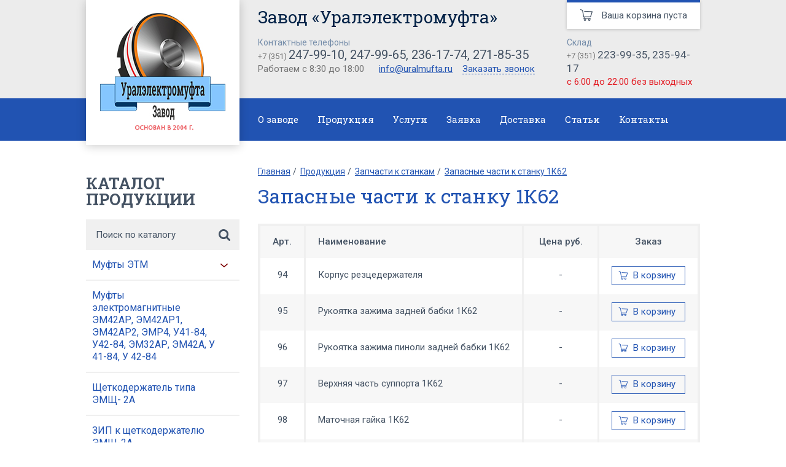

--- FILE ---
content_type: text/html; charset=cp1251
request_url: https://uralmufta.ru/catalog/zapchasti_k_stankam/1k62/
body_size: 7625
content:
<!DOCTYPE html><html lang="ru"><head> <meta http-equiv="Content-Type" content="text/html; charset=windows-1251" /> <title>Запасные части к станку 1К62 - Запчасти к станкам</title><meta property="og:image" content="https://uralmufta.ru/img/logo.png" /><meta property="og:title" content="Запасные части к станку 1К62 - Запчасти к станкам" /><meta property="og:description" content="Запасные части к станку 1К62 по низким ценам от завода Уралэлектромуфта. Оптовые и розничные заказы для организаций. Доставка по всей РФ! &#9742;+7 (351) 247-99-10." /><meta property="og:url" content="https://uralmufta.ru/catalog/zapchasti_k_stankam/1k62/" /><meta property="og:site_name" content="Завод «Уралэлектромуфта»" /><meta property="og:type" content="website" /><meta name="description" content="Запасные части к станку 1К62 по низким ценам от завода Уралэлектромуфта. Оптовые и розничные заказы для организаций. Доставка по всей РФ! &#9742;+7 (351) 247-99-10." /><meta name="robots" content="all" /> <link rel="icon" href="/favicon.ico" type="image/x-icon" /> <link rel="shortcut icon" href="/favicon.ico" type="image/x-icon" /> <meta name="viewport" content="width=device-width, user-scalable=no, initial-scale=1"><link href='https://fonts.googleapis.com/css?family=Roboto:400,300,500,700&subset=latin,cyrillic-ext,latin-ext' rel='stylesheet' type='text/css'><link href="https://fonts.googleapis.com/css?family=Roboto+Slab:100,300,400,700&subset=cyrillic-ext" rel="stylesheet"> <link media="none" onload="if(media!='all') media='all'" rel="stylesheet" type="text/css", href="/style/common.css"> <link media="none" onload="if(media!='all') media='all'" rel="stylesheet" type="text/css", href="/fancybox/jquery.fancybox.css"> <link media="none" onload="if(media!='all') media='all'" rel="stylesheet" type="text/css", href="/style/slick.css"><link href="/style/style.css" rel="stylesheet" type="text/css" /><link rel="canonical" href="https://uralmufta.ru/catalog/zapchasti_k_stankam/1k62/" /> <link media="none" onload="if(media!='all') media='all'" rel="stylesheet" type="text/css", href="/style/deCall.css"></head><body class=""><div id="main"><header id="header" role="banner" itemscope itemtype="http://schema.org/WPHeader"><div class="center"><a href="/" class="logo"><img src="/img/logo.jpg" alt="Завод Уралэлектромуфта" title="Завод Уралэлектромуфта"></a><div class="header_cont clearfix"> <div class="bl_mobile_tel"><a href="tel:+73512479910">+7 (351) <span>247-99-10</span></a></div><div class="header_name" itemprop="headline">Завод &laquo;Уралэлектромуфта&raquo;</div><div class="header_cont_left"><div class="header_c_title">Контактные телефоны</div><div class="header_c_tel">+7 (351) <span>247-99-10, 247-99-65, 236-17-74, 271-85-35</span></div><p> Работаем с 8:30 до 18:00 <a class="email" href="mailto:info@uralmufta.ru">info@uralmufta.ru</a> <a href="#" class="feedback-link">Заказать звонок</a> </p></div> <div id="feedback-modal" style="display: none"> <div class="modal-container"> <div class="modal-header"> Заказать звонок </div> <div class="modal-body"> <form id="feedbackform" class="bl_form_order" method="post" action="" enctype="multipart/form-data"> <input type="hidden" name="action" value="order_call"> <div class="form_row required"> <p>Фамилия Имя Отчество<span class="astr">*</span></p> <input name="name" value="" maxlength="255" type="text"> </div> <div class="form_row"> <p>Организация</p> <input name="org" value="" maxlength="255" type="text"> </div> <div class="form_row field_email"> <p>E-mail</p> <input name="email" value="" maxlength="255" type="text"> </div> <div class="form_row field_phone required"> <p>Телефон <span class="astr">*</span></p> <input name="phone" value="" maxlength="255" type="text"> </div> <br> <div class="form_row"> <input type="submit" value="Заказать звонок" class="btn"> Поля, отмеченные <span class="astr">*</span> обязательные для заполнения. </div> </form> </div> </div> </div> <div class="header_cont_right"><div class="header_c_title">Склад</div><div class="header_c_tel store">+7 (351) <span>223-99-35, 235-94-17</span></div><p class="store">с 6:00 до 22:00 без выходных</p></div> <div class="bl_h_basket">Ваша корзина пуста</div> </div></div><nav class="main_menu"><div class="center"><div class="btn_menu">Меню</div><ul class="clearfix" role="navigation" itemscope itemtype="http://schema.org/SiteNavigationElement"> <li><a itemprop="url" href="https://uralmufta.ru/about/">О заводе</a></li><li><a itemprop="url" href="https://uralmufta.ru/catalog/">Продукция</a></li><li><a itemprop="url" href="https://uralmufta.ru/uslugi/">Услуги</a></li><li><a itemprop="url" href="https://uralmufta.ru/order/">Заявка</a></li><li><a itemprop="url" href="https://uralmufta.ru/delivery/">Доставка</a></li><li><a itemprop="url" href="https://uralmufta.ru/articles/">Статьи</a></li><li><a itemprop="url" href="https://uralmufta.ru/contacts/">Контакты</a></li></ul></div></nav></header><div id="content"><div class="center clearfix"> <div class="bl_left_col"><div class="bl_l_catalog"> <div class="bl_l_catalog_header">Каталог продукции</div> <FORM name="sfodddrm" method="get" action="https://uralmufta.ru/search/"> <INPUT type="hidden" name="action" value="search"><div class="bl_l_catalog_search required"><input name="stext" type="text" placeholder="Поиск по каталогу"><input type="submit" value=""></div> </FORM><div class="bl_l_catalog_cont"><ul class="left_list_catalog"> <li class="has_submenu"><a href="https://uralmufta.ru/catalog/mufty_ehtm/">Муфты ЭТМ</a><div class='submenu_opener opener-default'></div><ul><li><a href="https://uralmufta.ru/catalog/mufty_ehtm/maslyanye/">Масляные муфты ЭТМ</a></li><li><a href="https://uralmufta.ru/catalog/mufty_ehtm/sukhie/">Сухие муфты ЭТМ</a></li><li><a href="https://uralmufta.ru/catalog/mufty_ehtm/podshipnikovye/">Подшипниковые муфты ЭТМ</a></li><li><a href="https://uralmufta.ru/catalog/mufty_ehtm/kldo/">Аналоги муфт KLDO</a></li><li><a href="https://uralmufta.ru/catalog/mufty_ehtm/maslyanye_kl/">Масляные муфты типа KL</a></li><li><a href="https://uralmufta.ru/catalog/mufty_ehtm/elsa/">Муфты типа ELSa</a></li><li><a href="https://uralmufta.ru/catalog/mufty_ehtm/magnitnye/">Магнитные муфты</a></li><li><a href="https://uralmufta.ru/catalog/mufty_ehtm/mnogodiskovye/">Многодисковые муфты</a></li><li><a href="https://uralmufta.ru/catalog/mufty_ehtm/friktsionnye/">Фрикционные муфты</a></li><li><a href="https://uralmufta.ru/catalog/mufty_ehtm/ehlektromufty/">Электромуфты</a></li></ul></li><li><a href="https://uralmufta.ru/catalog/mufty_ehlektromagnitnye/">Муфты электромагнитные ЭМ42АР, ЭМ42АР1, ЭМ42АР2, ЭМР4, У41-84, У42-84, ЭМ32АР, ЭМ42А, У 41-84, У 42-84</a></li><li><a href="https://uralmufta.ru/catalog/shhetkoderqatel_tipa_ehmshh_2a/">Щеткодержатель типа ЭМЩ- 2А</a></li><li><a href="https://uralmufta.ru/catalog/zip/">ЗИП к щеткодержателю ЭМЩ-2А</a></li><li><a href="https://uralmufta.ru/catalog/diski_friktsionnye_k_muftam/">Диски фрикционные к муфтам</a></li><li><a href="https://uralmufta.ru/catalog/diski_friktsionnye_k_stankam/">Диски фрикционные к станкам</a></li><li class="has_submenu"><a href="https://uralmufta.ru/catalog/mufty_zubchatye/">Муфты зубчатые </a><div class='submenu_opener opener-default'></div><ul><li><a href="https://uralmufta.ru/catalog/mufty_zubchatye/mz/">Муфты зубчатые МЗ по ГОСТ</a></li><li><a href="https://uralmufta.ru/catalog/mufty_zubchatye/mzp/">Муфты зубчатые МЗП по ГОСТ</a></li></ul></li><li><a href="https://uralmufta.ru/catalog/pereklyuchateli_krestovye_pk/">Переключатели крестовые серии ПК 12-21</a></li><li><a href="https://uralmufta.ru/catalog/vibroopory_ov/">Виброопоры ОВ</a></li><li class="has_submenu"><a href="https://uralmufta.ru/catalog/zapchasti_k_podemno_transportnomu_oborudovaniyu/">Запчасти к подъемно-транспортному оборудованию</a><div class='submenu_opener opener-default'></div><ul><li><a href="https://uralmufta.ru/catalog/zapchasti_k_podemno_transportnomu_oborudovaniyu/tormoza_kranovye/">Тормоза крановые</a></li><li><a href="https://uralmufta.ru/catalog/zapchasti_k_podemno_transportnomu_oborudovaniyu/ehlektromagnity/">Электромагниты</a></li></ul></li><li class="has_submenu"><a class="active" href="https://uralmufta.ru/catalog/zapchasti_k_stankam/">Запчасти к станкам</a><div class='submenu_opener opener-active'></div><ul style="display: block;"><li><a href="https://uralmufta.ru/catalog/zapchasti_k_stankam/1k62d_1k625d/">Запчасти к станкам 1К62Д,1К625Д</a></li><li><a href="https://uralmufta.ru/catalog/zapchasti_k_stankam/1m63/">Запасные части к станку 1М63</a></li><li class="active"><a href="https://uralmufta.ru/catalog/zapchasti_k_stankam/1k62/" class="sublink-active">Запасные части к станку 1К62</a></li><li><a href="https://uralmufta.ru/catalog/zapchasti_k_stankam/16k20/">Запасные части к станку 16К20</a></li></ul></li></ul></div> </div> <div class="bl_l_catalog"> <div class="bl_l_catalog_header">Услуги</div> <div class="bl_l_catalog_cont"> <ul class="left_list_catalog"> <li><a href="https://uralmufta.ru/uslugi/lazernaya_rezka/">Лазерная резка</a></li><li><a href="https://uralmufta.ru/uslugi/gidpoabrazivnaya_rezka/">Гидроабразивная резка</a></li><li><a href="https://uralmufta.ru/uslugi/izgotovlenie_kranovykh_koles/">Изготовление крановых колес</a></li><li><a href="https://uralmufta.ru/uslugi/shlifovanie/">Шлифование</a></li> </ul> </div> </div></div><div class="bl_right_col"> <div class="bl_navigation"><ul itemscope itemtype='http://schema.org/BreadcrumbList'><li itemprop='itemListElement' itemscope itemtype='http://schema.org/ListItem'><a itemprop='item' href="https://uralmufta.ru/" title='Главная'><span itemprop='name'>Главная</span></a><meta itemprop='position' content='1' /></li><li itemprop='itemListElement' itemscope itemtype='http://schema.org/ListItem'><a itemprop='item' href="https://uralmufta.ru/catalog/" title='Продукция'><span itemprop='name'>Продукция</span></a><meta itemprop='position' content='2' /></li><li itemprop='itemListElement' itemscope itemtype='http://schema.org/ListItem'><a itemprop='item' href="https://uralmufta.ru/catalog/zapchasti_k_stankam/" title='Запчасти к станкам'><span itemprop='name'>Запчасти к станкам</span></a><meta itemprop='position' content='3' /></li><li itemprop='itemListElement' itemscope itemtype='http://schema.org/ListItem' class="last"><a itemprop='item' rel="nofollow" href="/catalog/zapchasti_k_stankam/1k62/"><span itemprop='name'>Запасные части к станку 1К62</span><meta itemprop="position" content="4"/></a></li></ul></div><h1>Запасные части к станку 1К62</h1> <div class="bl_catalog_table"><table itemscope itemtype="http://schema.org/ItemList"><thead><tr><td>Арт.</td><td>Наименование</td><td>Цена руб.</td><td>Заказ</td></tr></thead><tbody> <FORM class="cart-form" method="post" name="card94"> <INPUT type="hidden" name="action" value="add"> <INPUT type="hidden" name="art" value="94"> <INPUT type="hidden" name="num" value="1"> <tr itemtype="http://schema.org/Product" itemprop="itemListElement" itemscope class="table-row-product" id="item1" data-id="94" data-name="Корпус резцедержателя
" data-price="0"> <td>94</td> <td><a itemprop="url" href="https://uralmufta.ru/catalog/zapchasti_k_stankam/1k62/94/"><span itemprop="name">Корпус резцедержателя</span> <meta itemprop="description" value=" Запчасти к станкам/Запасные части к станку 1К62"></a></td> <td><span itemprop="offers" itemscope itemtype="http://schema.org/AggregateOffer"><meta itemprop="priceCurrency" content="RUR" /><meta itemprop="lowPrice" content="100" />-</span></td> <td><INPUT class="btn_buy" type="submit" onclick="addProductCommerceCard();" value="В корзину"></td> </tr> </FORM> <FORM class="cart-form" method="post" name="card95"> <INPUT type="hidden" name="action" value="add"> <INPUT type="hidden" name="art" value="95"> <INPUT type="hidden" name="num" value="1"> <tr itemtype="http://schema.org/Product" itemprop="itemListElement" itemscope class="table-row-product" id="item2" data-id="95" data-name="Рукоятка зажима задней бабки 1К62
" data-price="0"> <td>95</td> <td><a itemprop="url" href="https://uralmufta.ru/catalog/zapchasti_k_stankam/1k62/95/"><span itemprop="name">Рукоятка зажима задней бабки 1К62</span> <meta itemprop="description" value=" Запчасти к станкам/Запасные части к станку 1К62"></a></td> <td><span itemprop="offers" itemscope itemtype="http://schema.org/AggregateOffer"><meta itemprop="priceCurrency" content="RUR" /><meta itemprop="lowPrice" content="100" />-</span></td> <td><INPUT class="btn_buy" type="submit" onclick="addProductCommerceCard();" value="В корзину"></td> </tr> </FORM> <FORM class="cart-form" method="post" name="card96"> <INPUT type="hidden" name="action" value="add"> <INPUT type="hidden" name="art" value="96"> <INPUT type="hidden" name="num" value="1"> <tr itemtype="http://schema.org/Product" itemprop="itemListElement" itemscope class="table-row-product" id="item3" data-id="96" data-name="Рукоятка зажима пиноли задней бабки 1К62
" data-price="0"> <td>96</td> <td><a itemprop="url" href="https://uralmufta.ru/catalog/zapchasti_k_stankam/1k62/96/"><span itemprop="name">Рукоятка зажима пиноли задней бабки 1К62</span> <meta itemprop="description" value=" Запчасти к станкам/Запасные части к станку 1К62"></a></td> <td><span itemprop="offers" itemscope itemtype="http://schema.org/AggregateOffer"><meta itemprop="priceCurrency" content="RUR" /><meta itemprop="lowPrice" content="100" />-</span></td> <td><INPUT class="btn_buy" type="submit" onclick="addProductCommerceCard();" value="В корзину"></td> </tr> </FORM> <FORM class="cart-form" method="post" name="card97"> <INPUT type="hidden" name="action" value="add"> <INPUT type="hidden" name="art" value="97"> <INPUT type="hidden" name="num" value="1"> <tr itemtype="http://schema.org/Product" itemprop="itemListElement" itemscope class="table-row-product" id="item4" data-id="97" data-name="Верхняя часть суппорта 1К62
" data-price="0"> <td>97</td> <td><a itemprop="url" href="https://uralmufta.ru/catalog/zapchasti_k_stankam/1k62/97/"><span itemprop="name">Верхняя часть суппорта 1К62</span> <meta itemprop="description" value=" Запчасти к станкам/Запасные части к станку 1К62"></a></td> <td><span itemprop="offers" itemscope itemtype="http://schema.org/AggregateOffer"><meta itemprop="priceCurrency" content="RUR" /><meta itemprop="lowPrice" content="100" />-</span></td> <td><INPUT class="btn_buy" type="submit" onclick="addProductCommerceCard();" value="В корзину"></td> </tr> </FORM> <FORM class="cart-form" method="post" name="card98"> <INPUT type="hidden" name="action" value="add"> <INPUT type="hidden" name="art" value="98"> <INPUT type="hidden" name="num" value="1"> <tr itemtype="http://schema.org/Product" itemprop="itemListElement" itemscope class="table-row-product" id="item5" data-id="98" data-name="Маточная гайка 1К62
" data-price="0"> <td>98</td> <td><a itemprop="url" href="https://uralmufta.ru/catalog/zapchasti_k_stankam/1k62/98/"><span itemprop="name">Маточная гайка 1К62</span> <meta itemprop="description" value=" Запчасти к станкам/Запасные части к станку 1К62"></a></td> <td><span itemprop="offers" itemscope itemtype="http://schema.org/AggregateOffer"><meta itemprop="priceCurrency" content="RUR" /><meta itemprop="lowPrice" content="100" />-</span></td> <td><INPUT class="btn_buy" type="submit" onclick="addProductCommerceCard();" value="В корзину"></td> </tr> </FORM> <FORM class="cart-form" method="post" name="card99"> <INPUT type="hidden" name="action" value="add"> <INPUT type="hidden" name="art" value="99"> <INPUT type="hidden" name="num" value="1"> <tr itemtype="http://schema.org/Product" itemprop="itemListElement" itemscope class="table-row-product" id="item6" data-id="99" data-name="Винт ходовой (РМЦ-1000)
" data-price="0"> <td>99</td> <td><a itemprop="url" href="https://uralmufta.ru/catalog/zapchasti_k_stankam/1k62/99/"><span itemprop="name">Винт ходовой (РМЦ-1000)</span> <meta itemprop="description" value=" Запчасти к станкам/Запасные части к станку 1К62"></a></td> <td><span itemprop="offers" itemscope itemtype="http://schema.org/AggregateOffer"><meta itemprop="priceCurrency" content="RUR" /><meta itemprop="lowPrice" content="100" />-</span></td> <td><INPUT class="btn_buy" type="submit" onclick="addProductCommerceCard();" value="В корзину"></td> </tr> </FORM> <FORM class="cart-form" method="post" name="card100"> <INPUT type="hidden" name="action" value="add"> <INPUT type="hidden" name="art" value="100"> <INPUT type="hidden" name="num" value="1"> <tr itemtype="http://schema.org/Product" itemprop="itemListElement" itemscope class="table-row-product" id="item7" data-id="100" data-name="Корпус барабана коробки подач
" data-price="0"> <td>100</td> <td><a itemprop="url" href="https://uralmufta.ru/catalog/zapchasti_k_stankam/1k62/100/"><span itemprop="name">Корпус барабана коробки подач</span> <meta itemprop="description" value=" Запчасти к станкам/Запасные части к станку 1К62"></a></td> <td><span itemprop="offers" itemscope itemtype="http://schema.org/AggregateOffer"><meta itemprop="priceCurrency" content="RUR" /><meta itemprop="lowPrice" content="100" />-</span></td> <td><INPUT class="btn_buy" type="submit" onclick="addProductCommerceCard();" value="В корзину"></td> </tr> </FORM> <FORM class="cart-form" method="post" name="card101"> <INPUT type="hidden" name="action" value="add"> <INPUT type="hidden" name="art" value="101"> <INPUT type="hidden" name="num" value="1"> <tr itemtype="http://schema.org/Product" itemprop="itemListElement" itemscope class="table-row-product" id="item8" data-id="101" data-name="Вал фрикциона в сборе 1К62
" data-price="0"> <td>101</td> <td><a itemprop="url" href="https://uralmufta.ru/catalog/zapchasti_k_stankam/1k62/101/"><span itemprop="name">Вал фрикциона в сборе 1К62</span> <meta itemprop="description" value=" Запчасти к станкам/Запасные части к станку 1К62"></a></td> <td><span itemprop="offers" itemscope itemtype="http://schema.org/AggregateOffer"><meta itemprop="priceCurrency" content="RUR" /><meta itemprop="lowPrice" content="100" />-</span></td> <td><INPUT class="btn_buy" type="submit" onclick="addProductCommerceCard();" value="В корзину"></td> </tr> </FORM> <FORM class="cart-form" method="post" name="card102"> <INPUT type="hidden" name="action" value="add"> <INPUT type="hidden" name="art" value="102"> <INPUT type="hidden" name="num" value="1"> <tr itemtype="http://schema.org/Product" itemprop="itemListElement" itemscope class="table-row-product" id="item9" data-id="102" data-name="Диски фрикционные (комплект 19 21 шт)
" data-price="0"> <td>102</td> <td><a itemprop="url" href="https://uralmufta.ru/catalog/zapchasti_k_stankam/1k62/102/"><span itemprop="name">Диски фрикционные (комплект 19 21 шт)</span> <meta itemprop="description" value=" Запчасти к станкам/Запасные части к станку 1К62"></a></td> <td><span itemprop="offers" itemscope itemtype="http://schema.org/AggregateOffer"><meta itemprop="priceCurrency" content="RUR" /><meta itemprop="lowPrice" content="100" />-</span></td> <td><INPUT class="btn_buy" type="submit" onclick="addProductCommerceCard();" value="В корзину"></td> </tr> </FORM> <FORM class="cart-form" method="post" name="card103"> <INPUT type="hidden" name="action" value="add"> <INPUT type="hidden" name="art" value="103"> <INPUT type="hidden" name="num" value="1"> <tr itemtype="http://schema.org/Product" itemprop="itemListElement" itemscope class="table-row-product" id="item10" data-id="103" data-name="Верхняя храповая шестерня резцедержателя 1К62
" data-price="0"> <td>103</td> <td><a itemprop="url" href="https://uralmufta.ru/catalog/zapchasti_k_stankam/1k62/103/"><span itemprop="name">Верхняя храповая шестерня резцедержателя 1К62</span> <meta itemprop="description" value=" Запчасти к станкам/Запасные части к станку 1К62"></a></td> <td><span itemprop="offers" itemscope itemtype="http://schema.org/AggregateOffer"><meta itemprop="priceCurrency" content="RUR" /><meta itemprop="lowPrice" content="100" />-</span></td> <td><INPUT class="btn_buy" type="submit" onclick="addProductCommerceCard();" value="В корзину"></td> </tr> </FORM> <FORM class="cart-form" method="post" name="card104"> <INPUT type="hidden" name="action" value="add"> <INPUT type="hidden" name="art" value="104"> <INPUT type="hidden" name="num" value="1"> <tr itemtype="http://schema.org/Product" itemprop="itemListElement" itemscope class="table-row-product" id="item11" data-id="104" data-name="Коробка скоростей в сборе
" data-price="0"> <td>104</td> <td><a itemprop="url" href="https://uralmufta.ru/catalog/zapchasti_k_stankam/1k62/104/"><span itemprop="name">Коробка скоростей в сборе</span> <meta itemprop="description" value=" Запчасти к станкам/Запасные части к станку 1К62"></a></td> <td><span itemprop="offers" itemscope itemtype="http://schema.org/AggregateOffer"><meta itemprop="priceCurrency" content="RUR" /><meta itemprop="lowPrice" content="100" />-</span></td> <td><INPUT class="btn_buy" type="submit" onclick="addProductCommerceCard();" value="В корзину"></td> </tr> </FORM> <FORM class="cart-form" method="post" name="card105"> <INPUT type="hidden" name="action" value="add"> <INPUT type="hidden" name="art" value="105"> <INPUT type="hidden" name="num" value="1"> <tr itemtype="http://schema.org/Product" itemprop="itemListElement" itemscope class="table-row-product" id="item12" data-id="105" data-name="Фартук в сборе
" data-price="0"> <td>105</td> <td><a itemprop="url" href="https://uralmufta.ru/catalog/zapchasti_k_stankam/1k62/105/"><span itemprop="name">Фартук в сборе</span> <meta itemprop="description" value=" Запчасти к станкам/Запасные части к станку 1К62"></a></td> <td><span itemprop="offers" itemscope itemtype="http://schema.org/AggregateOffer"><meta itemprop="priceCurrency" content="RUR" /><meta itemprop="lowPrice" content="100" />-</span></td> <td><INPUT class="btn_buy" type="submit" onclick="addProductCommerceCard();" value="В корзину"></td> </tr> </FORM> <FORM class="cart-form" method="post" name="card106"> <INPUT type="hidden" name="action" value="add"> <INPUT type="hidden" name="art" value="106"> <INPUT type="hidden" name="num" value="1"> <tr itemtype="http://schema.org/Product" itemprop="itemListElement" itemscope class="table-row-product" id="item13" data-id="106" data-name="Коробка подач в сборе
" data-price="0"> <td>106</td> <td><a itemprop="url" href="https://uralmufta.ru/catalog/zapchasti_k_stankam/1k62/106/"><span itemprop="name">Коробка подач в сборе</span> <meta itemprop="description" value=" Запчасти к станкам/Запасные части к станку 1К62"></a></td> <td><span itemprop="offers" itemscope itemtype="http://schema.org/AggregateOffer"><meta itemprop="priceCurrency" content="RUR" /><meta itemprop="lowPrice" content="100" />-</span></td> <td><INPUT class="btn_buy" type="submit" onclick="addProductCommerceCard();" value="В корзину"></td> </tr> </FORM> <FORM class="cart-form" method="post" name="card107"> <INPUT type="hidden" name="action" value="add"> <INPUT type="hidden" name="art" value="107"> <INPUT type="hidden" name="num" value="1"> <tr itemtype="http://schema.org/Product" itemprop="itemListElement" itemscope class="table-row-product" id="item14" data-id="107" data-name="Задняя крышка коробки подач
" data-price="0"> <td>107</td> <td><a itemprop="url" href="https://uralmufta.ru/catalog/zapchasti_k_stankam/1k62/107/"><span itemprop="name">Задняя крышка коробки подач</span> <meta itemprop="description" value=" Запчасти к станкам/Запасные части к станку 1К62"></a></td> <td><span itemprop="offers" itemscope itemtype="http://schema.org/AggregateOffer"><meta itemprop="priceCurrency" content="RUR" /><meta itemprop="lowPrice" content="100" />-</span></td> <td><INPUT class="btn_buy" type="submit" onclick="addProductCommerceCard();" value="В корзину"></td> </tr> </FORM> <FORM class="cart-form" method="post" name="card108"> <INPUT type="hidden" name="action" value="add"> <INPUT type="hidden" name="art" value="108"> <INPUT type="hidden" name="num" value="1"> <tr itemtype="http://schema.org/Product" itemprop="itemListElement" itemscope class="table-row-product" id="item15" data-id="108" data-name="Шпиндель
" data-price="0"> <td>108</td> <td><a itemprop="url" href="https://uralmufta.ru/catalog/zapchasti_k_stankam/1k62/108/"><span itemprop="name">Шпиндель</span> <meta itemprop="description" value=" Запчасти к станкам/Запасные части к станку 1К62"></a></td> <td><span itemprop="offers" itemscope itemtype="http://schema.org/AggregateOffer"><meta itemprop="priceCurrency" content="RUR" /><meta itemprop="lowPrice" content="100" />-</span></td> <td><INPUT class="btn_buy" type="submit" onclick="addProductCommerceCard();" value="В корзину"></td> </tr> </FORM> <FORM class="cart-form" method="post" name="card109"> <INPUT type="hidden" name="action" value="add"> <INPUT type="hidden" name="art" value="109"> <INPUT type="hidden" name="num" value="1"> <tr itemtype="http://schema.org/Product" itemprop="itemListElement" itemscope class="table-row-product" id="item16" data-id="109" data-name="Шкив главного привода Ф 265 мм
" data-price="0"> <td>109</td> <td><a itemprop="url" href="https://uralmufta.ru/catalog/zapchasti_k_stankam/1k62/109/"><span itemprop="name">Шкив главного привода Ф 265 мм</span> <meta itemprop="description" value=" Запчасти к станкам/Запасные части к станку 1К62"></a></td> <td><span itemprop="offers" itemscope itemtype="http://schema.org/AggregateOffer"><meta itemprop="priceCurrency" content="RUR" /><meta itemprop="lowPrice" content="100" />-</span></td> <td><INPUT class="btn_buy" type="submit" onclick="addProductCommerceCard();" value="В корзину"></td> </tr> </FORM> <FORM class="cart-form" method="post" name="card110"> <INPUT type="hidden" name="action" value="add"> <INPUT type="hidden" name="art" value="110"> <INPUT type="hidden" name="num" value="1"> <tr itemtype="http://schema.org/Product" itemprop="itemListElement" itemscope class="table-row-product" id="item17" data-id="110" data-name="Шкив главного электродвигателя
" data-price="0"> <td>110</td> <td><a itemprop="url" href="https://uralmufta.ru/catalog/zapchasti_k_stankam/1k62/110/"><span itemprop="name">Шкив главного электродвигателя</span> <meta itemprop="description" value=" Запчасти к станкам/Запасные части к станку 1К62"></a></td> <td><span itemprop="offers" itemscope itemtype="http://schema.org/AggregateOffer"><meta itemprop="priceCurrency" content="RUR" /><meta itemprop="lowPrice" content="100" />-</span></td> <td><INPUT class="btn_buy" type="submit" onclick="addProductCommerceCard();" value="В корзину"></td> </tr> </FORM> <FORM class="cart-form" method="post" name="card111"> <INPUT type="hidden" name="action" value="add"> <INPUT type="hidden" name="art" value="111"> <INPUT type="hidden" name="num" value="1"> <tr itemtype="http://schema.org/Product" itemprop="itemListElement" itemscope class="table-row-product" id="item18" data-id="111" data-name="Шкив двигателя ускоренного хода
" data-price="0"> <td>111</td> <td><a itemprop="url" href="https://uralmufta.ru/catalog/zapchasti_k_stankam/1k62/111/"><span itemprop="name">Шкив двигателя ускоренного хода</span> <meta itemprop="description" value=" Запчасти к станкам/Запасные части к станку 1К62"></a></td> <td><span itemprop="offers" itemscope itemtype="http://schema.org/AggregateOffer"><meta itemprop="priceCurrency" content="RUR" /><meta itemprop="lowPrice" content="100" />-</span></td> <td><INPUT class="btn_buy" type="submit" onclick="addProductCommerceCard();" value="В корзину"></td> </tr> </FORM> <FORM class="cart-form" method="post" name="card112"> <INPUT type="hidden" name="action" value="add"> <INPUT type="hidden" name="art" value="112"> <INPUT type="hidden" name="num" value="1"> <tr itemtype="http://schema.org/Product" itemprop="itemListElement" itemscope class="table-row-product" id="item19" data-id="112" data-name="Вал 3-ей оси коробки скоростей
" data-price="0"> <td>112</td> <td><a itemprop="url" href="https://uralmufta.ru/catalog/zapchasti_k_stankam/1k62/112/"><span itemprop="name">Вал 3-ей оси коробки скоростей</span> <meta itemprop="description" value=" Запчасти к станкам/Запасные части к станку 1К62"></a></td> <td><span itemprop="offers" itemscope itemtype="http://schema.org/AggregateOffer"><meta itemprop="priceCurrency" content="RUR" /><meta itemprop="lowPrice" content="100" />-</span></td> <td><INPUT class="btn_buy" type="submit" onclick="addProductCommerceCard();" value="В корзину"></td> </tr> </FORM> <FORM class="cart-form" method="post" name="card113"> <INPUT type="hidden" name="action" value="add"> <INPUT type="hidden" name="art" value="113"> <INPUT type="hidden" name="num" value="1"> <tr itemtype="http://schema.org/Product" itemprop="itemListElement" itemscope class="table-row-product" id="item20" data-id="113" data-name="Втулка-шестерня ходового вала 1К62
" data-price="0"> <td>113</td> <td><a itemprop="url" href="https://uralmufta.ru/catalog/zapchasti_k_stankam/1k62/113/"><span itemprop="name">Втулка-шестерня ходового вала 1К62</span> <meta itemprop="description" value=" Запчасти к станкам/Запасные части к станку 1К62"></a></td> <td><span itemprop="offers" itemscope itemtype="http://schema.org/AggregateOffer"><meta itemprop="priceCurrency" content="RUR" /><meta itemprop="lowPrice" content="100" />-</span></td> <td><INPUT class="btn_buy" type="submit" onclick="addProductCommerceCard();" value="В корзину"></td> </tr> </FORM> </tbody> </table> </div> <div class="bl_pagination"><ul><li class="active"><a>1</a></li><li><a href="https://uralmufta.ru/catalog/zapchasti_k_stankam/1k62/?col=1">2</a></li><li class="arrow"><a href="https://uralmufta.ru/catalog/zapchasti_k_stankam/1k62/?col=1"><img src="/img/arrow_right.png" alt=""></a></li></ul></div> <script> function addProductCommerceCard(){ e.preventDefault(); var id = $('.table-row-product').attr('data-id'); var name = $('.table-row-product').attr('data-name'); var price = $('.table-row-product').attr('data-price'); window.dataLayer = window.dataLayer || []; window.dataLayer.push({ "ecommerce": { "add": { "products": [ { "id": id, "name": name, "price": price, } ] } } }); return false; } </script> <div class="bottom_bl_tx"> <h2>Характеристики:</h2><table border="1" cellpadding="0" cellspacing="0" class="table"><tbody><tr><td valign="top" width="300"><p align="left">Наименование</p></td><td valign="top" width="300"><p align="left">Чертеж</p></td></tr><tr><td valign="top" width="300"><p align="left">Корпус резцедержателя</p></td><td valign="top" width="300"><p align="left">&nbsp;</p></td></tr><tr><td valign="top" width="300"><p align="left">Рукоятка зажима задней бабки 1К62</p></td><td valign="top" width="300"><p align="left">&nbsp;</p></td></tr><tr><td valign="top" width="300"><p align="left">Рукоятка зажима пиноли задней бабки 1К62</p></td><td valign="top" width="300"><p align="left">&nbsp;</p></td></tr><tr><td valign="top" width="300"><p align="left">Верхняя часть суппорта 1К62</p></td><td valign="top" width="300"><p align="left">&nbsp;</p></td></tr><tr><td valign="top" width="300"><p align="left">Маточная гайка 1К62</p></td><td valign="top" width="300"><p align="left">1К62.06.63</p></td></tr><tr><td valign="top" width="300"><p align="left">Винт ходовой (РМЦ-1000)</p></td><td valign="top" width="300"><p align="left">1К62.11.22</p></td></tr><tr><td valign="top" width="300"><p align="left">Корпус барабана коробки подач</p></td><td valign="top" width="300"><p align="left">&nbsp;</p></td></tr><tr><td valign="top" width="300"><p align="left">Вал фрикциона в сборе 1К62</p></td><td valign="top" width="300"><p align="left">1К62.02.131</p></td></tr><tr><td valign="top" width="300"><p align="left">Диски фрикционные (комплект 19 21 шт)</p></td><td valign="top" width="300"><p align="left">1К62..02.205206</p></td></tr><tr><td valign="top" width="300"><p align="left">Верхняя храповая шестерня резцедержателя 1К62</p></td><td valign="top" width="300"><p align="left">&nbsp;</p></td></tr><tr><td valign="top" width="300"><p align="left">Коробка скоростей в сборе</p></td><td valign="top" width="300"><p align="left">1К62.02.01</p></td></tr><tr><td valign="top" width="300"><p align="left">Фартук в сборе</p></td><td valign="top" width="300"><p align="left">1К62.06.01</p></td></tr><tr><td valign="top" width="300"><p align="left">Коробка подач в сборе</p></td><td valign="top" width="300"><p align="left">1К62.07.01</p></td></tr><tr><td valign="top" width="300"><p align="left">Задняя крышка коробки подач</p></td><td valign="top" width="300"><p align="left">1к62.07.13</p></td></tr><tr><td valign="top" width="300"><p align="left">Шпиндель</p></td><td valign="top" width="300"><p align="left">1К62.02.501</p></td></tr><tr><td valign="top" width="300"><p align="left">Шкив главного привода Ф 265 мм</p></td><td valign="top" width="300"><p align="left">1К62.02.362</p></td></tr><tr><td valign="top" width="300"><p align="left">Шкив главного электродвигателя</p></td><td valign="top" width="300"><p align="left">&nbsp;</p></td></tr><tr><td valign="top" width="300"><p align="left">Шкив двигателя ускоренного хода</p></td><td valign="top" width="300"><p align="left">&nbsp;</p></td></tr><tr><td valign="top" width="300"><p align="left">Вал 3-ей оси коробки скоростей</p></td><td valign="top" width="300"><p align="left">1К62.02.133</p></td></tr><tr><td valign="top" width="300"><p align="left">Втулка-шестерня ходового вала 1К62</p></td><td valign="top" width="300"><p align="left">&nbsp;</p></td></tr><tr><td valign="top" width="300"><p align="left">Нижняя храповая шестерня резцедержателя 1К62</p></td><td valign="top" width="300"><p align="left">&nbsp;</p></td></tr><tr><td valign="top" width="300"><p align="left">Каретка</p></td><td valign="top" width="300"><p align="left">1К62.05</p></td></tr><tr><td valign="top" width="300"><p align="left">Клин каретки</p></td><td valign="top" width="300"><p align="left">1К62.05.47</p></td></tr><tr><td valign="top" width="300"><p align="left">Суппорт в сборе</p></td><td valign="top" width="300"><p align="left">1К62..04</p></td></tr><tr><td valign="top" width="300"><p align="left">Клин суппорта</p></td><td valign="top" width="300"><p align="left">1К62.04.16</p></td></tr><tr><td valign="top" width="300"><p align="left">Резцедержатель в сборе</p></td><td valign="top" width="300"><p align="left">1К62.04.21</p></td></tr><tr><td valign="top" width="300"><p align="left">Резцедержатель с верхней частью суппорта</p></td><td valign="top" width="300"><p align="left">1К62.04.2111</p></td></tr><tr><td valign="top" width="300"><p align="left">Рукоятка резцедержателя 1К62</p></td><td valign="top" width="300"><p align="left">&nbsp;</p></td></tr><tr><td valign="top" width="300"><p align="left">Верхняя часть суппорта</p></td><td valign="top" width="300"><p align="left">1К62.04.11</p></td></tr><tr><td valign="top" width="300"><p align="left">Поворотная плита</p></td><td valign="top" width="300"><p align="left">1К62.04.12</p></td></tr><tr><td valign="top" width="300"><p align="left">Винт,гайка суппорта</p></td><td valign="top" width="300"><p align="left">1К62.04.2216</p></td></tr><tr><td valign="top" width="300"><p align="left">Конус Нортона 1К62</p></td><td valign="top" width="300"><p align="left">&nbsp;</p></td></tr><tr><td valign="top" width="300"><p align="left">Вал 2-ой оси в сборе</p></td><td valign="top" width="300"><p align="left">1К62.02.132</p></td></tr><tr><td valign="top" width="300"><p align="left">Рейка комплект</p></td><td valign="top" width="300"><p align="left">1К62.11.3233</p></td></tr><tr><td valign="top" width="300"><p align="left">Реечный вал-шестерня</p></td><td valign="top" width="300"><p align="left">1К62.06.310</p></td></tr><tr><td valign="top" width="300"><p align="left">Задняя бабка в сборе</p></td><td valign="top" width="300"><p align="left">1К62.03</p></td></tr><tr><td valign="top" width="300"><p align="left">Пиноль</p></td><td valign="top" width="300"><p align="left">1К62.03.36</p></td></tr><tr><td valign="top" width="300"><p align="left">Винт с гайкой задней бабки</p></td><td valign="top" width="300"><p align="left">1К62.03.3916</p></td></tr><tr><td valign="top" width="300"><p align="left">Крышка коробки скоростей верхняя</p></td><td valign="top" width="300"><p align="left">&nbsp;</p></td></tr><tr><td valign="top" width="300"><p align="left">Корпус электрошкафа без электрооборудования</p></td><td valign="top" width="300"><p align="left">&nbsp;</p></td></tr><tr><td valign="top" width="300"><p align="left">Корпус электрошкафа с электрооборудованием</p></td><td valign="top" width="300"><p align="left">&nbsp;</p></td></tr><tr><td valign="top" width="300"><p align="left">Крышка опоры передней бабки задняя</p></td><td valign="top" width="300"><p align="left">&nbsp;</p></td></tr><tr><td valign="top" width="300"><p align="left">Крышка опоры передней бабки передняя</p></td><td valign="top" width="300"><p align="left">&nbsp;</p></td></tr><tr><td valign="top" width="300"><p align="left">Кожух опоры передней бабки боковой (со стороны шкива главного двигателя)</p></td><td valign="top" width="300"><p align="left">&nbsp;</p></td></tr><tr><td valign="top" width="300"><p align="left">Кожух передней бабки устанавливается с левой стороны передней бабки</p></td><td valign="top" width="300"><p align="left">&nbsp;</p></td></tr><tr><td valign="top" width="300"><p align="left">Кожух двигателя ускоренных перемещений</p></td><td valign="top" width="300"><p align="left">&nbsp;</p></td></tr><tr><td valign="top" width="300"><p align="left">Пыльник направляющих суппорта</p></td><td valign="top" width="300"><p align="left">&nbsp;</p></td></tr><tr><td valign="top" width="300"><p align="left">Пыльник супортка резцедержателя</p></td><td valign="top" width="300"><p align="left">&nbsp;</p></td></tr><tr><td valign="top" width="300"><p align="left">Пыльник направляющих станины правый</p></td><td valign="top" width="300"><p align="left">&nbsp;</p></td></tr><tr><td valign="top" width="300"><p align="left">Пыльник направляющих станины левый</p></td><td valign="top" width="300"><p align="left">&nbsp;</p></td></tr><tr><td valign="top" width="300"><p align="left">Крышка коробки подач задняя</p></td><td valign="top" width="300"><p align="left">&nbsp;</p></td></tr><tr><td valign="top" width="300"><p align="left">Лента тормозная</p></td><td valign="top" width="300"><p align="left">1К62..02.213</p></td></tr><tr><td valign="top" width="300"><p align="left">Станина</p></td><td valign="top" width="300"><p align="left">1К62.01.12</p></td></tr><tr><td valign="top" width="300"><p align="left">Люнет подвижный</p></td><td valign="top" width="300"><p align="left">&nbsp;</p></td></tr><tr><td valign="top" width="300"><p align="left">Люнет неподвижный</p></td><td valign="top" width="300"><p align="left">&nbsp;</p></td></tr><tr><td valign="top" width="300"><p align="left">Электрошкаф без электрооборудования</p></td><td valign="top" width="300"><p align="left">&nbsp;</p></td></tr><tr><td valign="top" width="300"><p align="left">Электрошкаф с электрооборудованием</p></td><td valign="top" width="300"><p align="left">&nbsp;</p></td></tr><tr><td valign="top" width="300"><p align="left">Виброопора ОВ - 31</p></td><td valign="top" width="300"><p align="left">Нагрузка до 1200кг</p></td></tr><tr><td valign="top" width="300"><p align="left">Таблички комплект</p></td><td valign="top" width="300">&nbsp;</td></tr></tbody></table><p>&nbsp;</p><p>&nbsp;</p></div> </div></div></div><footer role="contentinfo" itemscope itemtype="http://schema.org/WPFooter"> <meta itemprop="copyrightYear" content="2026"/> <meta itemprop="copyrightHolder" content="Завод Уралэлектромуфта"/><div class="center clearfix"><div class="f_left"><p >&copy; 2026 Завод &laquo;Уралэлектромуфта&raquo; <br>г.Челябинск. <br>Все права защищены.</p><br><a href="/map/">Карта сайта</a></div><div class="f_right"> <noindex><a href="http://d-element.ru/" rel="nofollow noreferrer" target="_blank" class="link_dev"><img src="/img/logo_dev.png" alt="Цифровой Элемент" title="Цифровой Элемент"></a></noindex><p> <p>Адрес: 454085, г. Челябинск, пр-кт Ленина, д. 2, неж.зд. (ББ), офис 223-227/Б<br />Тел./факс.: <span class="callibri_phone">(351) 247-99-10, 247-99-65<br />Тел. (351) 236-17-74, 235-94-17, 271-85-35</span><br />Время работы: с 8:30 до 18:00 по Челябинскому времени (+2 часа от Москвы)<br /><a href="mailto:info@uralmufta.ru">info@uralmufta.ru</a></p></p> <div class="counters"> <script type="text/javascript">var yaParams = {};</script><script type="text/javascript">(function (d, w, c) { (w[c] = w[c] || []).push(function() { try { w.yaCounter159459 = new Ya.Metrika({id:159459, webvisor:true, clickmap:true, trackLinks:true, accurateTrackBounce:true, trackHash:true,params:window.yaParams||{ }}); } catch(e) { } }); var n = d.getElementsByTagName("script")[0], s = d.createElement("script"), f = function () { n.parentNode.insertBefore(s, n); }; s.type = "text/javascript"; s.async = true; s.src = (d.location.protocol == "https:" ? "https:" : "http:") + "//mc.yandex.ru/metrika/watch.js"; if (w.opera == "[object Opera]") { d.addEventListener("DOMContentLoaded", f, false); } else { f(); }
})(document, window, "yandex_metrika_callbacks");</script><noscript><div><img src="//mc.yandex.ru/watch/159459" style="position:absolute; left:-9999px;" alt="" /></div></noscript> </div></div></div></footer><script type="text/javascript" src="/js/jquery-1.9.0.min.js"></script><script type="text/javascript" src="/fancybox/jquery.fancybox.pack.js"></script><script async type="text/javascript" src="/js/slick.min.js"></script><script type="text/javascript" src="/js/jquery.maskedinput.min.js"></script><script async type="text/javascript" src="/js/script.js"></script> <script type="text/javascript" src="/js/custom.js"></script></div>  <script async type="text/javascript" > (function (d, w, c) { (w[c] = w[c] || []).push(function() { try { w.yaCounter159459 = new Ya.Metrika({ id:159459, clickmap:true, trackLinks:true, accurateTrackBounce:true, webvisor:true, trackHash:true, ecommerce:"dataLayer" }); } catch(e) { } }); var n = d.getElementsByTagName("script")[0], s = d.createElement("script"), f = function () { n.parentNode.insertBefore(s, n); }; s.type = "text/javascript"; s.async = true; s.src = "https://mc.yandex.ru/metrika/watch.js"; if (w.opera == "[object Opera]") { d.addEventListener("DOMContentLoaded", f, false); } else { f(); } })(document, window, "yandex_metrika_callbacks"); </script> <noscript><div><img src="https://mc.yandex.ru/watch/159459" style="position:absolute; left:-9999px;" alt="" /></div></noscript>  <script async src="https://www.googletagmanager.com/gtag/js?id=UA-78739118-2"></script><script async> window.dataLayer = window.dataLayer || []; function gtag(){dataLayer.push(arguments);} gtag('js', new Date()); gtag('config', 'UA-78739118-2');</script><script type="text/x-template" id="modal-template"> <transition name="modal"> <div class="modal-mask"> <div class="modal-wrapper"> <div class="modal-container"> <div class="modal-header"> <slot name="header"> Товар добавлен в корзину </slot> </div> <div class="modal-footer"> <slot name="footer"> <button class="modal-default-button btn_buy btn_buy--modal" @click="$emit('close')"> Продолжить покупки </button> <a href="/basket" class="btn_buy btn_buy--modal">Перейти в корзину</a> </slot> </div> </div> </div> </div> </transition></script><div id="app"> <button style="display: none" id="show-modal" @click="showModal = true">Show Modal</button>  <modal v-if="showModal" @close="showModal = false">  <h3 slot="header" class="modal-heading">Товар добавлен в корзину</h3> </modal></div><script src="https://cdnjs.cloudflare.com/ajax/libs/vue/2.5.21/vue.min.js"></script><script>// register modal component
Vue.component('modal', { template: '#modal-template'
})
// start app
new Vue({ el: '#app', data: { showModal: false }
})
$('.cart-form').on('submit', function(e) { e.preventDefault(); var cartFrom = $(this), action = cartFrom.attr('action'); $.ajax({ type: 'POST', url: action, data: cartFrom.serialize(), success: function(data) { $('#show-modal').click(); } });
});</script><script async type='text/javascript'>(function(){ var widget_id = 'mZ5fiaExUx';var d=document;var w=window;function l(){var s = document.createElement('script'); s.type = 'text/javascript'; s.async = true;s.src = '//code.jivosite.com/script/widget/'+widget_id; var ss = document.getElementsByTagName('script')[0]; ss.parentNode.insertBefore(s, ss);}if(d.readyState=='complete'){l();}else{if(w.attachEvent){w.attachEvent('onload',l);}else{w.addEventListener('load',l,false);}}})();</script><script async type="application/ld+json">{
"@context": "http://schema.org",
"@type": "LocalBusiness",
"image": "https://uralmufta.ru/img/logo.png",
"address": {
"@type": "PostalAddress",
"addressLocality": "Челябинск",
"postalCode":"454085",
"streetAddress": "Танкистов 179-Б"
},
"description": "Завод Уралэлектромуфта является производителем и поставщиком электромагнитных муфт э1тм-продукции производственно-технического назначения. Так же изготовление крановых колес - наш дополнительный профиль.",
"name": "Завод «Уралэлектромуфта»",
"telephone": "+7 (351) 247-99-10",
"openingHours": "Mo,Tu,We,Th,Fr 08:30-18:00",
"geo": {
"@type": "GeoCoordinates",
"latitude": "55.16",
"longitude": "61.47" }
}</script></body></html>

--- FILE ---
content_type: text/css
request_url: https://uralmufta.ru/style/deCall.css
body_size: 4006
content:
.de-popup-header__close,i.icon{background-repeat:no-repeat;background-size:contain}@font-face{font-family:'Roboto Condensed';font-style:normal;font-weight:300;src:local('Roboto Condensed Light'),local('RobotoCondensed-Light'),url(https://fonts.gstatic.com/s/robotocondensed/v13/b9QBgL0iMZfDSpmcXcE8nH2Kqn9Vte1TGXY0ojLIJME.ttf) format('truetype')}@font-face{font-family:'Roboto Condensed';font-style:normal;font-weight:400;src:local('Roboto Condensed'),local('RobotoCondensed-Regular'),url(https://fonts.gstatic.com/s/robotocondensed/v13/Zd2E9abXLFGSr9G3YK2MsNbQxvdFQproHqwx84HIuqM.ttf) format('truetype')}@font-face{font-family:'Roboto Condensed';font-style:normal;font-weight:700;src:local('Roboto Condensed Bold'),local('RobotoCondensed-Bold'),url(https://fonts.gstatic.com/s/robotocondensed/v13/b9QBgL0iMZfDSpmcXcE8nOXJWfeCXjwsU1ch6Jnjz-M.ttf) format('truetype')}body{min-width:320px;overflow:auto}i.icon{display:inline-block;vertical-align:text-bottom;background-position:center center;margin-right:10px;width:29px;height:29px}i.icon-call{background-image:url(../img/call-icon.svg)}i.icon-map{background-image:url(../img/map-icon.svg)}.de-call-app{position:fixed;width:100%;bottom:0;left:0;border-bottom:4px solid #005a8a;font-family:'Roboto Condensed',sans-serif;font-size:0;z-index:99999}.de-call-app__button{background-color:#006ea9;display:inline-block;font-size:22px;text-decoration:none;color:#fff;min-width:50%;text-align:center;min-height:70px;line-height:70px;position:relative}.de-call-app__button:after{content:'';width:1px;height:60px;position:absolute;top:50%;-webkit-transform:translate(0,-50%);transform:translate(0,-50%)}.de-call-app__button:first-child:after{right:0;background-color:#005d90}.de-call-app__button:last-child:after{left:0;background-color:#007fc3}.de-call-app__background{position:fixed;top:0;height:calc(100% - 74px);width:100%;left:50%;-webkit-transform:translate(-50%,0);transform:translate(-50%,0);padding:20px;box-sizing:border-box;background-color:rgba(0,0,0,.7);visibility:hidden}.de-call-app_nv .de-call-app__button{min-height:150px;line-height:150px;font-size:44px}.de-call-app_nv .de-call-app__button:after{height:120px}.de-call-app_nv i.icon{width:58px;height:58px;margin-right:20px}.de-call-app_nv .de-call-app__background{height:calc(100% - 154px);padding:40px}.de-call-app_nv .de-popup-header{height:200px;padding:40px}.de-call-app_nv .de-popup-header__address,.de-call-app_nv .de-popup-header__city{font-size:44px;line-height:1.05em}.de-call-app_nv .de-popup-header__close{width:44px;height:44px;right:40px}.de-popup,.de-popup__map{width:100%;background-color:#fff}.de-call-app_nv .de-popup__map{height:calc(100% - 200px)}.de-popup{height:100%}.de-popup__map{height:calc(100% - 95px)}.de-popup-header{height:95px;background-color:#006ea9;padding:20px;box-sizing:border-box;position:relative}.de-popup-header__city{font-size:22px;color:#fff;text-transform:uppercase;font-weight:700}.de-popup-header__address{font-size:22px;color:#fff;white-space:nowrap;overflow:hidden;max-width:80%}.de-popup-header__address_move span{-webkit-animation-name:moveAddress;animation-name:moveAddress;-webkit-animation-duration:4s;animation-duration:4s;-webkit-animation-iteration-count:infinite;animation-iteration-count:infinite}.de-popup-header__close{content:'';position:absolute;top:50%;right:20px;width:22px;height:22px;background-image:url(../img/close-icon.svg);-webkit-transform:translate(0,-50%);transform:translate(0,-50%);cursor:pointer}@-webkit-keyframes moveAddress{100%{margin-left:-50%}}@keyframes moveAddress{100%{margin-left:-50%}}
/*# sourceMappingURL=[data-uri] */


--- FILE ---
content_type: application/javascript; charset=WINDOWS-1251
request_url: https://uralmufta.ru/js/script.js
body_size: 7167
content:
jQuery(document).ready(function() {

    $('.submenu_opener').on('click', function(){
        $(this).next().slideToggle();
        if($(this).hasClass('opener-closed')){
            $(this).removeClass('opener-closed');
            $(this).addClass('opener-active');
        } else {
            $(this).removeClass('opener-active');
            $(this).addClass('opener-closed');
        }
        return false;
    });


  $('.has_submenu > a').each(function() {
    if($(this).hasClass('active')) {
      $(this).next().addClass('opener-active').removeClass('opener-default');
    }
  });


	$('.show_hide_list').on('click', function(){
		$('.bl_hide_list').slideToggle();
	});

	$('.btn_menu').on('click', function(){
		$(this).toggleClass('active');

	});

	$('.bottom_bl_tx_hide_btn').on('click', function(){

		$(this).prev('.bottom_bl_tx_hide').toggleClass('active');
        $(this).prev('.bottom_bl_tx_hide').slideToggle();
	});

    $('.field_phone input').mask('\+7 (999) 999-99-99');


   	$('.fancybox').fancybox({
   	helpers : {
   		title : {
   			type : 'inside'
   		}
   	}
    });




  var scroller = {
    config: {
      hoverColor: "#2153b2",
      bgColor: "#748ca9",
      opacity: 1
    },
    init: function(){
      var anchor = document.createElement("a");
      var scrollTopButton = ".scroll-top-button";
      var spn = document.createElement("img");
      $(spn).text("^");
      $(anchor).attr({
        href: "#top"
      });
      $(spn).attr({
        id: "up-btn",
        class: scrollTopButton.replace(".",""),
        src: "[data-uri]",
      });
      var bgCol, hoverCol, arrowCol, op;
      if(typeof  conf != "undefined") {
        bgCol = typeof conf.bgColor == "undefined" ? scroller.config.bgColor : conf.bgColor;
        hoverCol = typeof conf.hoverColor == "undefined" ? scroller.config.hoverColor : conf.hoverColor;
        op = typeof conf.opacity == "undefined" ? scroller.config.opacity : conf.opacity;
      } else {
        bgCol =  scroller.config.bgColor;
        hoverCol = scroller.config.hoverColor;
        op = scroller.config.opacity;
      }
      $(anchor).append(spn);
      $("body").prepend(anchor);
      $(anchor).prepend("<a name='top'></a>");
      $(scrollTopButton).css({
        position: "absolute",
        top: "120px",
        right: "40px",
        color: "#fff",
        backgroundColor: bgCol,
        opacity: op,
        webkitTransition: "background 0.4s",
        mozTransition: "background 0.4s",
        msTransition: "background 0.4s",
        transition: "background 0.4s",
        padding:"15px 10px",
        textAlign: "center",
        boxSizing: "content-box"

      });

      $(scrollTopButton).on("mouseover", function(){
        $(this).css({
          backgroundColor: hoverCol,
          opacity: 1
        });
      });
      $(scrollTopButton).on("mouseout", function(){
        $(this).css({
          color: arrowCol,
          backgroundColor: bgCol,
          opacity: op
        });
      });
      this.offset();
    },
    offset: function(){
      var currentWindowHeight = window.innerHeight;

      var arrow = $(".scroll-top-button");

      arrow.css("display", "none");

      $(function() {
        var eTop = $('body').offset().top;

        var arrowOffset = arrow.offset().top;

        //position of the ele w.r.t window
        $(window).scroll(function() {
          //when window is scrolled
          var scrollPosition = eTop - $(window).scrollTop();
          if (scrollPosition > -200) {
            arrow.fadeOut("slow");
          }
          if (scrollPosition <= -400) {
            var height = (window.innerHeight - 100);
            arrow.fadeIn("slow");
            arrow.css({
              'position': 'fixed',
              'display': 'block',
              'top': height,
              'z-index': 2
            });
          }
        });
      });
      this.scrolls();
    },
    scrolls: function(){
      $('a[href*=\\#]:not([href=\\#])').click(
        function() {
          if (location.pathname.replace(
            /^\//, '') == this.pathname.replace(
            /^\//, '') || location.hostname ==
            this.hostname) {
            var target = $(this.hash);
            target = target.length ? target :
              $('[name=' + this.hash.slice(1) +
                ']');
            if (target.length) {
              $('html,body').animate({
                scrollTop: target.offset().top
              }, 500);
              return false;
            }
          }
        });
    }

  };

  $(function(){
    scroller.scrolls();
  });

  scroller.init();








});

$(document).on('submit', 'form', function(event){
  var hasErrors = false;

  $(this).find('.form_row.error').removeClass('error');

  $(this).find('.form_row.required, .bl_l_catalog_search.required').each(function(){
    if (!$(this).find('input, textarea').val()) {
      $(this).addClass('error');
      hasErrors = true;
    }
  });

  var $emailField = $(this).find('.form_row.field_email input');
  if ($emailField.length && $emailField.val() && !/^\w+@[a-zA-Z_]+?\.[a-zA-Z]{2,3}$/.test($emailField.val())) {
    $emailField.parent().addClass('error');
    hasErrors = true;
  }

  if (hasErrors) { event.preventDefault(); }
});
